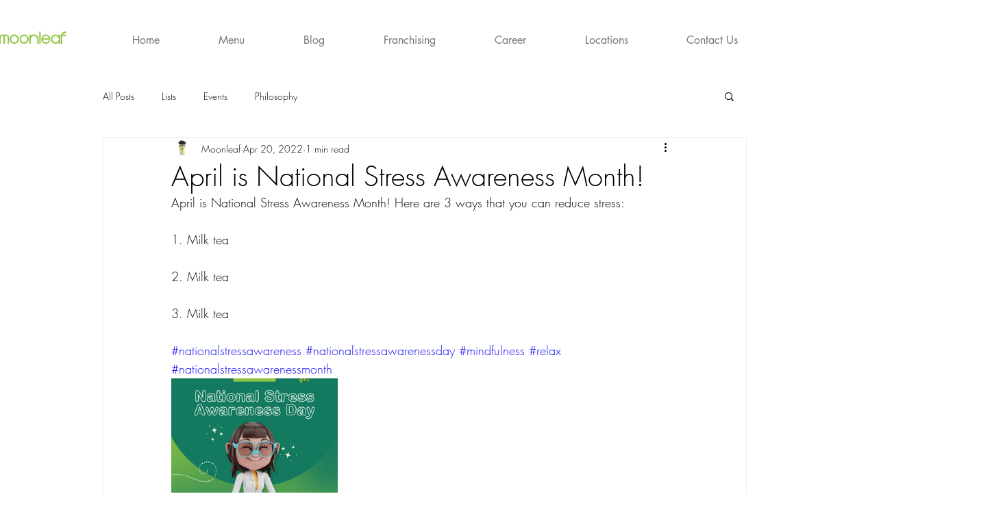

--- FILE ---
content_type: text/css; charset=utf-8
request_url: https://www.moonleaf.ph/_serverless/pro-gallery-css-v4-server/layoutCss?ver=2&id=beu38-not-scoped&items=3377_512_640&container=553_740_323_720&options=gallerySizeType:px%7CenableInfiniteScroll:true%7CtitlePlacement:SHOW_ON_HOVER%7CgridStyle:1%7CimageMargin:5%7CgalleryLayout:2%7CisVertical:true%7CnumberOfImagesPerRow:3%7CgallerySizePx:300%7CcubeRatio:1%7CcubeType:fill%7CgalleryThumbnailsAlignment:none
body_size: -292
content:
#pro-gallery-beu38-not-scoped [data-hook="item-container"][data-idx="0"].gallery-item-container{opacity: 1 !important;display: block !important;transition: opacity .2s ease !important;top: 0px !important;left: 0px !important;right: auto !important;height: 243px !important;width: 243px !important;} #pro-gallery-beu38-not-scoped [data-hook="item-container"][data-idx="0"] .gallery-item-common-info-outer{height: 100% !important;} #pro-gallery-beu38-not-scoped [data-hook="item-container"][data-idx="0"] .gallery-item-common-info{height: 100% !important;width: 100% !important;} #pro-gallery-beu38-not-scoped [data-hook="item-container"][data-idx="0"] .gallery-item-wrapper{width: 243px !important;height: 243px !important;margin: 0 !important;} #pro-gallery-beu38-not-scoped [data-hook="item-container"][data-idx="0"] .gallery-item-content{width: 243px !important;height: 243px !important;margin: 0px 0px !important;opacity: 1 !important;} #pro-gallery-beu38-not-scoped [data-hook="item-container"][data-idx="0"] .gallery-item-hover{width: 243px !important;height: 243px !important;opacity: 1 !important;} #pro-gallery-beu38-not-scoped [data-hook="item-container"][data-idx="0"] .item-hover-flex-container{width: 243px !important;height: 243px !important;margin: 0px 0px !important;opacity: 1 !important;} #pro-gallery-beu38-not-scoped [data-hook="item-container"][data-idx="0"] .gallery-item-wrapper img{width: 100% !important;height: 100% !important;opacity: 1 !important;} #pro-gallery-beu38-not-scoped .pro-gallery-prerender{height:243px !important;}#pro-gallery-beu38-not-scoped {height:243px !important; width:740px !important;}#pro-gallery-beu38-not-scoped .pro-gallery-margin-container {height:243px !important;}#pro-gallery-beu38-not-scoped .pro-gallery {height:243px !important; width:740px !important;}#pro-gallery-beu38-not-scoped .pro-gallery-parent-container {height:243px !important; width:745px !important;}

--- FILE ---
content_type: text/css; charset=utf-8
request_url: https://www.moonleaf.ph/_serverless/pro-gallery-css-v4-server/layoutCss?ver=2&id=3oo3i-not-scoped&items=3377_512_640&container=903_740_323_720&options=gallerySizeType:px%7CenableInfiniteScroll:true%7CtitlePlacement:SHOW_ON_HOVER%7CgridStyle:1%7CimageMargin:5%7CgalleryLayout:2%7CisVertical:true%7CnumberOfImagesPerRow:3%7CgallerySizePx:300%7CcubeRatio:1%7CcubeType:fill%7CgalleryThumbnailsAlignment:none
body_size: -239
content:
#pro-gallery-3oo3i-not-scoped [data-hook="item-container"][data-idx="0"].gallery-item-container{opacity: 1 !important;display: block !important;transition: opacity .2s ease !important;top: 0px !important;left: 0px !important;right: auto !important;height: 243px !important;width: 243px !important;} #pro-gallery-3oo3i-not-scoped [data-hook="item-container"][data-idx="0"] .gallery-item-common-info-outer{height: 100% !important;} #pro-gallery-3oo3i-not-scoped [data-hook="item-container"][data-idx="0"] .gallery-item-common-info{height: 100% !important;width: 100% !important;} #pro-gallery-3oo3i-not-scoped [data-hook="item-container"][data-idx="0"] .gallery-item-wrapper{width: 243px !important;height: 243px !important;margin: 0 !important;} #pro-gallery-3oo3i-not-scoped [data-hook="item-container"][data-idx="0"] .gallery-item-content{width: 243px !important;height: 243px !important;margin: 0px 0px !important;opacity: 1 !important;} #pro-gallery-3oo3i-not-scoped [data-hook="item-container"][data-idx="0"] .gallery-item-hover{width: 243px !important;height: 243px !important;opacity: 1 !important;} #pro-gallery-3oo3i-not-scoped [data-hook="item-container"][data-idx="0"] .item-hover-flex-container{width: 243px !important;height: 243px !important;margin: 0px 0px !important;opacity: 1 !important;} #pro-gallery-3oo3i-not-scoped [data-hook="item-container"][data-idx="0"] .gallery-item-wrapper img{width: 100% !important;height: 100% !important;opacity: 1 !important;} #pro-gallery-3oo3i-not-scoped .pro-gallery-prerender{height:243px !important;}#pro-gallery-3oo3i-not-scoped {height:243px !important; width:740px !important;}#pro-gallery-3oo3i-not-scoped .pro-gallery-margin-container {height:243px !important;}#pro-gallery-3oo3i-not-scoped .pro-gallery {height:243px !important; width:740px !important;}#pro-gallery-3oo3i-not-scoped .pro-gallery-parent-container {height:243px !important; width:745px !important;}